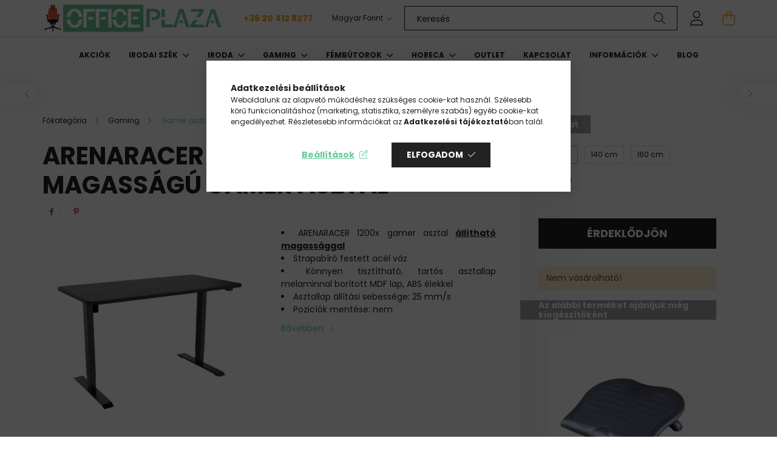

--- FILE ---
content_type: text/html; charset=UTF-8
request_url: https://officeplaza.hu/shop_marketing.php?cikk=arenaracer_-1200x_gaming&type=page&only=cross&change_lang=hu&marketing_type=artdet
body_size: 2427
content:

<script>
	function page_action_cross(cikk,cikk_id,qty) {
        var temp_qty=qty;
        if ($("#db_"+cikk_id).length > 0 ) temp_qty=$("#db_"+cikk_id).val();

		$.ajax({
			type: "GET",
			async: true,
			url: "https://officeplaza.hu/shop_ajax/ajax_cart.php",
			dataType: 'json',
			data: {
				get_ajax:1,
				result_type:"json",
				lang_master:"hu",
				action:"add",
				sku:cikk,
				qty:temp_qty,
				variant_name1:$("#egyeb_nev1_"+cikk_id).val(),
				variant_list1:$("#egyeb_list1_"+cikk_id).val(),
				variant_name2:$("#egyeb_nev2_"+cikk_id).val(),
				variant_list2:$("#egyeb_list2_"+cikk_id).val(),
				variant_name3:$("#egyeb_nev3_"+cikk_id).val(),
				variant_list3:$("#egyeb_list3_"+cikk_id).val()
			},
			success: function(result_cart){
                const temp_product_array = {
                    error: result_cart.error,
                    sku: cikk,
                    master_key: result_cart.master_key,
                    name: result_cart.name,
                    category: result_cart.category,
                    price: result_cart.price,
                    qty: temp_qty,
                    qty_of_items: result_cart.qty_of_items
                };

                for (let i = 1; i <= 3; i++) {
                    temp_product_array[`variant_name${i}`] = $(`#egyeb_nev${i}_${cikk_id}`).val();
                    temp_product_array[`variant_list${i}`] = $(`#egyeb_list${i}_${cikk_id}`).val();
                }

                $(document).trigger("addToCart", temp_product_array);

                gtag("event", "cross_sale_convert", { 'sku':cikk, 'value':result_cart.price*temp_qty});
				if (result_cart.cart_deny==1) {
					eval(result_cart.cart_onclose);
				} else {
                    if (result_cart.cart_success==1) $(document).trigger("addToCartSuccess",temp_product_array);

										$("#page_cross_content #page_pagelist_"+cikk_id).animate({opacity: 0},300,function(){
						$("#page_cross_content #page_pagelist_"+cikk_id).remove();
                        $(document).trigger('removeCrossItem');
						if ($("#page_cross_content .page_pagelist_item").length==0) $("#page_cross_content").remove();
											});
										if (result_cart.overlay!="") {
						$("#overlay_cart_add").html(result_cart.overlay);
						$("#overlay_cart_add").overlay().load();
					}
										if ($("#box_cart_content").length>0) {
						
						$("#box_cart_content").load("https://officeplaza.hu/shop_ajax/ajax_box_cart.php?get_ajax=1&lang_master=hu&unas_design=");
						                            if ($("#box_cart_content2").length > 0) $("#box_cart_content2").load("https://officeplaza.hu/shop_ajax/ajax_box_cart.php?get_ajax=1&lang_master=hu&unas_design=&cart_num=2");
												}
					$.ajax({
						type: "GET",
						async: true,
						url: "https://officeplaza.hu/shop_ajax/ajax_shipping.php",
						dataType: "json",
						data: {
							get_ajax:1,
							shop_id:1321,
							lang_master:"hu"
						},
						success: function(result){
							$(".container_shipping_cost").html(result.cost);
							$(".container_shipping_free").html(result.free);
						}
					});
									}
			}
		});
	}
	</script>
	
        
        
                                                                                        
    
            
                
                                                                        
                






		
				

	
	
	
	
	<div class=" products js-products type--1 carousel carousel-cross_page"  data-text-fav-remove="Törlés a kedvencek közül" data-text-fav-add="Kedvencekhez" data-text-compare-remove="Törlés összehasonlításból" data-text-compare-add="Összehasonlítás">
												
			<article class="carousel-cell type--1 page_pagelist_item product js-product  page_artlist_sku_BME56152" id="page_pagelist_cross_page_BME56152">
				<div class="product__inner-wrap">
					<div class="product__inner position-relative">
						<div class="product__badges">
																																																																								</div>
						<div class="product__img-outer">
							<div class="product__img-wrap product-img-wrapper">
								<a class="product_link_normal" data-sku="BME56152" href="https://officeplaza.hu/IrodaiSzek/Labtamasz/KensingtonSoleSaver" title="KENSINGTON SoleSaver lábtámasz">
									<picture>
																					<source data-srcset="https://officeplaza.hu/img/1321/BME56152/200x200,r/kensington-sole-saver-labtamasz.webp?time=1716973710 1x, https://officeplaza.hu/img/1321/BME56152/400x400,r/kensington-sole-saver-labtamasz.webp?time=1716973710 2x" media="(max-width: 439.98px)" />
																				<source data-srcset="https://officeplaza.hu/img/1321/BME56152/264x264,r/kensington-sole-saver-labtamasz.webp?time=1716973710 1x, https://officeplaza.hu/img/1321/BME56152/528x528,r/kensington-sole-saver-labtamasz.webp?time=1716973710 2x" />
										<img class="product__img product-img js-main-img lazyload"
											 src="https://officeplaza.hu/main_pic/space.gif"
											 data-src="https://officeplaza.hu/img/1321/BME56152/264x264,r/kensington-sole-saver-labtamasz.webp?time=1716973710"
											 alt="KENSINGTON SoleSaver lábtámasz"
											 title="KENSINGTON SoleSaver lábtámasz"
											 id="main_image_cross_page_BME56152"/>
										<div class="loading-spinner"></div>
									</picture>
								</a>
							</div>
																				</div>
						<div class="product__datas">
															<div class="product__review" data-review-count="">
																	</div>
							
							<div class="product__name-wrap">
								<a class="product__name-link product_link_normal" data-sku="BME56152" href="https://officeplaza.hu/IrodaiSzek/Labtamasz/KensingtonSoleSaver">
									<h2 class="product__name text-uppercase font-weight-bold font-s font-md-m">KENSINGTON SoleSaver lábtámasz</h2>
								</a>
																	
																								</div>

																						
																						
																						
															<div class="product__prices-wrap mb-3 mt-auto">
																			<div class="product__prices with-rrp ">
											<div class='product__price-base  font-weight-bold'>
												<span class="product__price-base-value"><span id='price_net_netto_cross_page_BME56152' class='price_net_netto_cross_page_BME56152'>12 197</span> Ft + ÁFA  <span id='price_net_brutto_cross_page_BME56152' class='price_net_brutto_cross_page_BME56152'>15 490</span> Ft</span>											</div>
																					</div>
																																																															</div>
							
															<div class="product__main-wrap has-buttons row no-gutters">
									<div class="col">																																																																					<button class="product__main-btn btn-primary product__cart-btn btn" onclick="page_action_cross('BME56152','cross_page_BME56152',1);" type="button">Ezt is kérem</button>
																								<input name="db_cross_page_BME56152" id="db_cross_page_BME56152" type="hidden" value="1" maxlength="7" data-min="1" data-max="999999" data-step="1"/>
																														</div>																			<div class="col-auto function-btns d-none">
																							<div class="product__function-btn product__btn-tooltip js-product-tooltip-click" data-sku="BME56152" data-tippy="Gyorsnézet">
													<div class="product__func-icon icon--details"></div>
												</div>
																																		<div class='product__function-btn page_art_func_compare page_art_func_compare_BME56152 ' onclick='popup_compare_dialog("BME56152");' data-tippy="Összehasonlítás">
													<div class="product__func-icon icon--compare"></div>
												</div>
																					</div>
																	</div>
							
																				</div>
					</div>
				</div>
			</article>
			</div>

	<script>
		$(document).ready(function() {
			var flkty_cross_page = $('.carousel-cross_page').flickity({
				cellAlign: 'left',
				groupCells: true,
				freeScroll: true,
				contain: true,
                                autoPlay: 6000,
                									pageDots: false
							});
			$('.carousel-cross_page .flickity-viewport').addClass('container');

							$(document).on("removeCrossItem", function(){
					flkty_cross_page.flickity('resize');
				});
			
			
			
			
			/* SET CAROUSEL CELL TO HEIGHT 100% */
			flkty_cross_page.flickity('resize');
			$(".carousel-cross_page .carousel-cell").css('height','100%');
		});
	</script>
                                    
            
    <script>
<!--
$(document).ready(function(){
	select_base_price("cross_page_BME56152",0);
	
});
// -->
</script>


    <script>
        $(document).ready(function() {
            initTippy();
        });
    </script>

    
        <script>gtag("event", "cross_sale_show", { });</script>